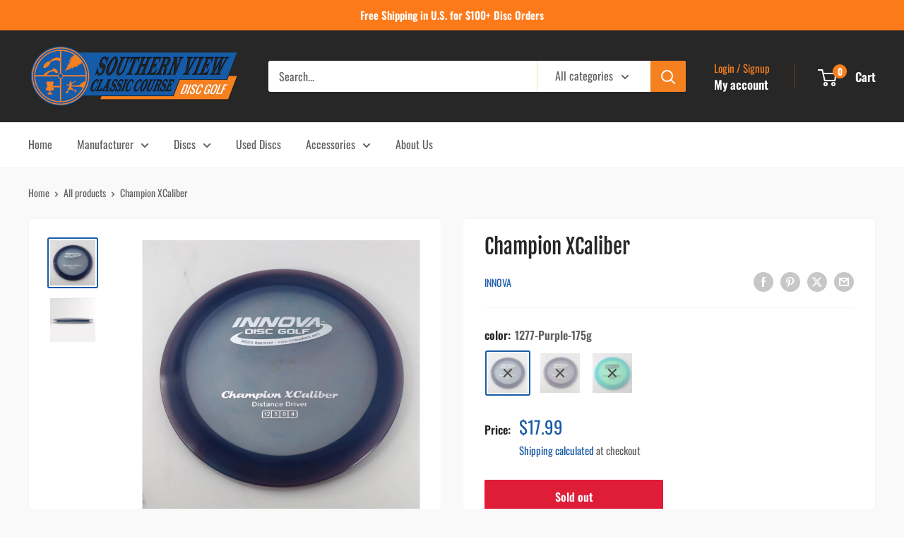

--- FILE ---
content_type: text/javascript
request_url: https://svccdiscgolf.com/cdn/shop/t/17/assets/custom.js?v=102476495355921946141697904772
body_size: -632
content:
//# sourceMappingURL=/cdn/shop/t/17/assets/custom.js.map?v=102476495355921946141697904772
